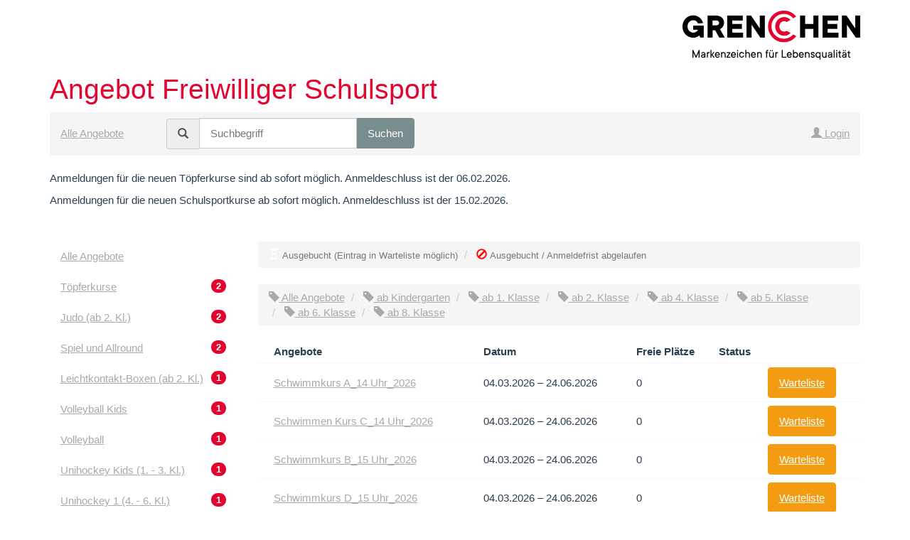

--- FILE ---
content_type: text/html; charset=UTF-8
request_url: https://grenchen.edoobox.com/de/grenchen/Schwimmen%20%28ab%201.%20Kl.%29?edtag=
body_size: 9897
content:
<!DOCTYPE html>
<html><head>
    <meta charset="utf-8">
    <meta http-equiv="X-UA-Compatible" content="IE=edge">
    <meta name="viewport" content="width=device-width, initial-scale=1.0, maximum-scale=1.0, user-scalable=no">
    <meta name="description" content="">
    <meta name="author" content="edoobox">

			<meta name="robots" content="index, follow">
	    <title>Schwimmen (ab 1. Kl.) - Schulen Grenchen</title>
    <link rel="stylesheet" href="https://wwwdata.edoobox.com/bootstrap/38_9a80d84f6e4d312b0bf8.css">
       <meta property="og:title" content="Schwimmen (ab 1. Kl.) - Schulen Grenchen"/>
    <meta property="og:description" content=""/>
    <meta property="fb:app_id" content="1945424902141041"/>
    <meta property="og:type" content="website"/>
    <meta property="og:url" content="https://grenchen.edoobox.com/de/grenchen/Schwimmen%20%28ab%201.%20Kl.%29"/>
   
    <link rel="icon" href="https://wwwdata.edoobox.com/icon/cropped-edoobox_Icon_Farbig-32x32.png" sizes="32x32"/>
    <link rel="icon" href="https://wwwdata.edoobox.com/icon/cropped-edoobox_Icon_Farbig-192x192.png" sizes="192x192"/>
    <link rel="apple-touch-icon-precomposed" href="https://wwwdata.edoobox.com/icon/cropped-edoobox_Icon_Farbig-180x180.png"/>
    <meta name="msapplication-TileImage" content="https://wwwdata.edoobox.com/icon/cropped-edoobox_Icon_Farbig-270x270.png"/>
    <link rel="stylesheet" href="https://grenchen.edoobox.com/css/api/edoobox.iframe-v2.0.css?v=APP2026-01-05-v01">

   
       <script type="text/javascript" nonce="YbE2RY91C7rxqWF/fEtvUQ==">var $urlbase = 'https://grenchen.edoobox.com/';</script>
    <style type="text/css" nonce="YbE2RY91C7rxqWF/fEtvUQ==">#wdg16443226007239e1b{min-height: 100px; margin-top:0px;}#wdg14967370049615fde62010be70c192{min-height: 200px; margin-top:0px;}#wdg149673702851420c762010be70c1f3{min-height: 60px; margin-top:0px;}#wdg1644322589343403a{min-height: 30px; margin-top:0px;}#wdg14865619189511f5e62010be70c014{min-height: 300px; margin-top:0px;}#wdg1644242962197a08d{min-height: 300px; margin-top:0px;}@media (max-width: 767px) {#wdg16443226007239e1b{min-height: 100px; margin-top:0px;}#wdg14967370049615fde62010be70c192{min-height: 80px; margin-top:0px;}#wdg149673702851420c762010be70c1f3{min-height: 60px; margin-top:0px;}#wdg1644322589343403a{min-height: 30px; margin-top:0px;}#wdg14865619189511f5e62010be70c014{min-height: 100px; margin-top:0px;}#wdg1644242962197a08d{min-height: 300px; margin-top:0px;}}@media (min-width: 768px) and (max-width: 991px) {#wdg16443226007239e1b{min-height: 100px; margin-top:0px;}#wdg14967370049615fde62010be70c192{min-height: 100px; margin-top:0px;}#wdg149673702851420c762010be70c1f3{min-height: 60px; margin-top:0px;}#wdg1644322589343403a{min-height: 30px; margin-top:0px;}#wdg14865619189511f5e62010be70c014{min-height: 300px; margin-top:0px;}#wdg1644242962197a08d{min-height: 300px; margin-top:0px;}}</style>

	
	</head>
<body data-bs="3">



<div class="container">
    <div class="row show-grid">
    
	<div id="wdg164423699455406a7" class="widget col-xs-12 col-sm-6 col-md-12 col-xs-offset-0 col-sm-offset-0 col-md-offset-0 ">
		<p><img style="float: right;" src="https://wwwdata.edoobox.com/filemanager/F_10675/grenchen/Design/logo_stadt-grenchen.png" alt="" width="250" height="69" /></p>	</div>
 
	<div id="wdg164423617754865ab" class="widget col-xs-12 col-sm-6 col-md-12 col-xs-offset-0 col-sm-offset-0 col-md-offset-0 ">
		<h1><a href="https://grenchen.edoobox.com/de/grenchen">Angebot Freiwilliger Schulsport</a></h1>	</div>
 
<div         id="wdg1394698668414547364ff481bb589b227264f2d62010be70bb51" class="widget col-xs-12 col-sm-12 col-md-12 col-xs-offset-0 col-sm-offset-0 col-md-offset-0 "
       >
    <nav class="navbar navbar-default navbar-static-top" role="navigation">

            <div class="navbar-header">
            <button class="navbar-toggle" data-target=".navbar-collapse" data-toggle="collapse" type="button">
                <span class="sr-only"></span>
                <span class="icon-bar"></span>
                <span class="icon-bar"></span>
                <span class="icon-bar"></span>
            </button>
			                <a class="navbar-brand navbar-toggle left" href="https://grenchen.edoobox.com/de/grenchen">
                        Alle Angebote                </a>
                        </div>
        <!-- Collect the nav links, forms, and other content for toggling -->
        <div class="collapse navbar-collapse" id="bs-navbar-collapse-1">

			                        <ul class="nav navbar-nav">
                          <li>
                              <a href="https://grenchen.edoobox.com/de/grenchen">
                                Alle Angebote                              </a>
                          </li>
                        </ul>
                    
                                          <div class="col-sm-5 col-md-5">
                        <form class="navbar-form navbar-left" action="https://grenchen.edoobox.com/de/grenchen" autocomplete="on"  method="get">
                            <div class="input-group">
                              <span class="input-group-addon glyphicon glyphicon-search"></span>
                                <input type="search" id="wdg1394698668414547364ff481bb589b227264f2d62010be70bb51_a" name="q" placeholder="Suchbegriff" value="" class="form-control">

                                        
                              <span class="input-group-btn">
                                  <button class="btn btn-default" type="submit">Suchen</button>
                              </span>
                            </div>
						</form>
                      </div>
                                
           <ul class="nav navbar-nav navbar-right">
             

			                                                   <li class="ed-login">
							                            <a href="https://app1.edoobox.com/de/book/HcnbboIwAADQD.2BLBUlraPpJYEQfZEOTiy9IrSBkTwyDj65fsvB5r3oK9H8fdfuN1QnNhvImusUSxAJR3PI.2BboUKngnuuOzVJ1F5.2FzHkei5Zd9cRT6t8yEh3EUfdnuE4ehzeIxtD9zq.2Fti2zpDJIGlDrFZZ1PhadBIMbUJaUIuWgxcNVsTFGv0uuVf1EueuTNDo.2F39.2BVZus5mJVevweCtXj4QWLKBVhd.2Fs0.2BCGm0.2BjVZYMCoRxgGDikkAIABAMPOfARFMIGVQyCgJQqkJ1FZZrKAPpR.2FiPw.3D.3D?goback=aHR0cHM6Ly9ncmVuY2hlbi5lZG9vYm94LmNvbS9kZS9ncmVuY2hlbi9TY2h3aW1tZW4lMjAlMjhhYiUyMDEuJTIwS2wuJTI5Pw%3D%3D">
                                    <span class="glyphicon glyphicon-user"></span>
                                        Login                                </a>
                                                    </li>
                                                        </ul>
        </div><!-- /.navbar-collapse -->

		      </nav>

</div>

 
	<div id="wdg16443226007239e1b" class="widget col-xs-12 col-sm-6 col-md-12 col-xs-offset-0 col-sm-offset-0 col-md-offset-0 ">
		<p>Anmeldungen für die neuen Töpferkurse sind ab sofort möglich. Anmeldeschluss ist der 06.02.2026.</p> <p>Anmeldungen für die neuen Schulsportkurse ab sofort möglich. Anmeldeschluss ist der 15.02.2026.</p>	</div>
 <div id="wdg14967370049615fde62010be70c192" class="widget col-xs-12 col-sm-12 col-md-3 col-xs-offset-0 col-sm-offset-0 col-md-offset-0 ">

			<ul class="nav nav-pills nav-stacked">

			<li class="">
				<a href="https://grenchen.edoobox.com/de/grenchen">Alle Angebote</a>
			</li>

													<li style="margin-left:3em;"
							>
							<a href="https://grenchen.edoobox.com/de/grenchen/T%C3%B6pferkurse"
							   title="2 Angebote in der Kategorie Töpferkurse">
								<span class="badge pull-right">2</span>
								Töpferkurse							</a>
						</li>
												<li style="margin-left:3em;"
							>
							<a href="https://grenchen.edoobox.com/de/grenchen/Judo%20%28ab%202.%20Kl.%29"
							   title="2 Angebote in der Kategorie Judo (ab 2. Kl.)">
								<span class="badge pull-right">2</span>
								Judo (ab 2. Kl.)							</a>
						</li>
												<li style="margin-left:3em;"
							>
							<a href="https://grenchen.edoobox.com/de/grenchen/Spiel%20und%20Allround"
							   title="2 Angebote in der Kategorie Spiel und Allround">
								<span class="badge pull-right">2</span>
								Spiel und Allround							</a>
						</li>
												<li style="margin-left:3em;"
							>
							<a href="https://grenchen.edoobox.com/de/grenchen/Leichtkontakt-Boxen%20%28ab%202.%20Kl.%29"
							   title="1 Angebote in der Kategorie Leichtkontakt-Boxen (ab 2. Kl.)">
								<span class="badge pull-right">1</span>
								Leichtkontakt-Boxen (ab 2. Kl.)							</a>
						</li>
												<li style="margin-left:3em;"
							>
							<a href="https://grenchen.edoobox.com/de/grenchen/Volleyball%20Kids"
							   title="1 Angebote in der Kategorie Volleyball Kids">
								<span class="badge pull-right">1</span>
								Volleyball Kids							</a>
						</li>
												<li style="margin-left:3em;"
							>
							<a href="https://grenchen.edoobox.com/de/grenchen/Volleyball"
							   title="1 Angebote in der Kategorie Volleyball">
								<span class="badge pull-right">1</span>
								Volleyball							</a>
						</li>
												<li style="margin-left:3em;"
							>
							<a href="https://grenchen.edoobox.com/de/grenchen/Unihockey%20Kids%20%281.%20-%203.%20Kl.%29"
							   title="1 Angebote in der Kategorie Unihockey Kids (1. - 3. Kl.)">
								<span class="badge pull-right">1</span>
								Unihockey Kids (1. - 3. Kl.)							</a>
						</li>
												<li style="margin-left:3em;"
							>
							<a href="https://grenchen.edoobox.com/de/grenchen/Unihockey%201%20%284.%20-%206.%20Kl.%29"
							   title="1 Angebote in der Kategorie Unihockey 1 (4. - 6. Kl.)">
								<span class="badge pull-right">1</span>
								Unihockey 1 (4. - 6. Kl.)							</a>
						</li>
												<li style="margin-left:3em;"
							>
							<a href="https://grenchen.edoobox.com/de/grenchen/Unihockey%202%207.%20-%209.%20Kl."
							   title="1 Angebote in der Kategorie Unihockey 2 7. - 9. Kl.">
								<span class="badge pull-right">1</span>
								Unihockey 2 7. - 9. Kl.							</a>
						</li>
												<li style="margin-left:3em;"
							class="active">
							<a href="https://grenchen.edoobox.com/de/grenchen/Schwimmen%20%28ab%201.%20Kl.%29"
							   title="11 Angebote in der Kategorie Schwimmen (ab 1. Kl.)">
								<span class="badge pull-right">11</span>
								Schwimmen (ab 1. Kl.)							</a>
						</li>
												<li style="margin-left:3em;"
							>
							<a href="https://grenchen.edoobox.com/de/grenchen/Tanzen%20%28ab%20KiGa%29"
							   title="0 Angebote in der Kategorie Tanzen (ab KiGa)">
								<span class="badge pull-right">0</span>
								Tanzen (ab KiGa)							</a>
						</li>
												<li style="margin-left:3em;"
							>
							<a href="https://grenchen.edoobox.com/de/grenchen/Tanzen%20ab%203.%20Kl."
							   title="0 Angebote in der Kategorie Tanzen ab 3. Kl.">
								<span class="badge pull-right">0</span>
								Tanzen ab 3. Kl.							</a>
						</li>
												<li style="margin-left:3em;"
							>
							<a href="https://grenchen.edoobox.com/de/grenchen/Leichtathletik%20%28ab%203.%20Kl.%29"
							   title="0 Angebote in der Kategorie Leichtathletik (ab 3. Kl.)">
								<span class="badge pull-right">0</span>
								Leichtathletik (ab 3. Kl.)							</a>
						</li>
								</ul>

	

</div>
 
<div id="wdg149673702851420c762010be70c1f3" class="widget col-xs-12 col-sm-12 col-md-9 col-xs-offset-0 col-sm-offset-0 col-md-offset-0 ">
    
    <ol class="breadcrumb">
                    
                    
                   
                   <li class="active">
                <span class="glyphicon glyphicon-hourglass text-info"></span>
                <small>Ausgebucht (Eintrag in Warteliste möglich)</small>
            </li>
                   
                   <li class="active">
                <span class="glyphicon glyphicon-ban-circle text-danger"></span>
                <small>Ausgebucht / Anmeldefrist abgelaufen</small>
            </li>
                  
    </ol>
</div>
 <div id="wdg1644322589343403a" class="widget col-xs-12 col-sm-12 col-md-9 col-xs-offset-0 col-sm-offset-0 col-md-offset-0 ">


			<ol class="breadcrumb">
								<li>
						<a href="https://grenchen.edoobox.com/de/grenchen/Schwimmen%20%28ab%201.%20Kl.%29?edtag=">
							<span class="glyphicon glyphicon-tag"></span>
							Alle Angebote						</a>
					</li>
									<li>
						<a href="https://grenchen.edoobox.com/de/grenchen/Schwimmen%20%28ab%201.%20Kl.%29?edtag=ab%20KiGa">
							<span class="glyphicon glyphicon-tag"></span>
							ab Kindergarten						</a>
					</li>
									<li>
						<a href="https://grenchen.edoobox.com/de/grenchen/Schwimmen%20%28ab%201.%20Kl.%29?edtag=ab%201.%20Klasse">
							<span class="glyphicon glyphicon-tag"></span>
							ab 1. Klasse						</a>
					</li>
									<li>
						<a href="https://grenchen.edoobox.com/de/grenchen/Schwimmen%20%28ab%201.%20Kl.%29?edtag=ab%202.%20Klasse">
							<span class="glyphicon glyphicon-tag"></span>
							ab 2. Klasse						</a>
					</li>
									<li>
						<a href="https://grenchen.edoobox.com/de/grenchen/Schwimmen%20%28ab%201.%20Kl.%29?edtag=ab%204.%20Klasse">
							<span class="glyphicon glyphicon-tag"></span>
							ab 4. Klasse						</a>
					</li>
									<li>
						<a href="https://grenchen.edoobox.com/de/grenchen/Schwimmen%20%28ab%201.%20Kl.%29?edtag=ab%205.%20Klasse">
							<span class="glyphicon glyphicon-tag"></span>
							ab 5. Klasse						</a>
					</li>
									<li>
						<a href="https://grenchen.edoobox.com/de/grenchen/Schwimmen%20%28ab%201.%20Kl.%29?edtag=ab%206.%20Klasse">
							<span class="glyphicon glyphicon-tag"></span>
							ab 6. Klasse						</a>
					</li>
									<li>
						<a href="https://grenchen.edoobox.com/de/grenchen/Schwimmen%20%28ab%201.%20Kl.%29?edtag=ab%208.%20Klasse">
							<span class="glyphicon glyphicon-tag"></span>
							ab 8. Klasse						</a>
					</li>
						</ol>
	


</div>

 
<div id="wdg14865619189511f5e62010be70c014" class="widget col-xs-12 col-sm-12 col-md-9 col-xs-offset-0 col-sm-offset-0 col-md-offset-0  edoobox-func" data-func="utableclick">

        <div><!-- class="table-responsive">-->
        <table class="utable1 table table-hover table-condensed"
                              data-responsive="1"
                      
               data-nameindex="1" >
            <thead>
                <tr>
                                <th>&nbsp;</th>
                                <th>Angebote</th>
                                <th>Datum</th>
                                <th>Freie Plätze</th>
                                <th>Status</th>
                                <th>&nbsp;</th>
                                </tr>
            </thead>
            <tbody>
                
                                <tr class="angebot_row clickable">
                                        <td></td>
                                    <td>                                    <a href="https://grenchen.edoobox.com/de/grenchen/Schwimmen%20%28ab%201.%20Kl.%29/Kurs.ed.2ab12dafe7c1_11711478415.Schwimmkurs%20A_14%20Uhr_2026" title="Mehr lesen - Schwimmkurs A_14 Uhr_2026" >Schwimmkurs A_14 Uhr_2026</a>
                                                             </td>
                                    <td>04.03.2026 – 24.06.2026</td>
                                    <td>0</td>
                                    <td>                        <span class="glyphicon glyphicon-hourglass text-info"></span>
                            </td>
                                    <td>									<a href="https://app1.edoobox.com/de/book/Hcq7doIwAADQD2IAQojJ0EGBCGJ5CFbt0pOQ0BQUlIcCX9.2Bezvceojb1511N3WhQ7Dw9686nbdYuS7BpOxqsPufvDVlrMNTRkGLTpCoNnT15BDfvpUGu75uilpfoOgBdhR9q.2B8z6BNBTiQ00.2BnF.2FQhI7du4lcbpb.2B.2BCmdX0tCsyqcMrftw2R7Y7.2BnYyAQ62CaHh1.2B2uWBM14qzzGBrsKl2QpS.2B0UU8.2FAXQdG9yJyq.2FcRjYbrA7RMLdPlLpLieD6KeLmHqBmf7Tw5rK506Oazr4wfZkFXeSjq34T8ksJg5goDWFgrXkjTtonEJSGW.2BMeSIC64YCYpsUmgDWyLWZxzhAwAJYe.2F"  class="btn btn-warning"
									   rel="nofollow">Warteliste</a>
								</td>
                                </tr>

                                <tr style="display:none;"  class="wgd_tableview_beschr">
                    <td colspan="6">
                        <ol class="breadcrumb nomargin">
                            <li><small><a href="#">Kategorie</a></small></li>
                            <li class="active"><small>Schwimmen (ab 1. Kl.)</small></li>
                        </ol>
                        

                                                					</td>
				<tr>
					
                                <tr class="angebot_row clickable">
                                        <td></td>
                                    <td>                                    <a href="https://grenchen.edoobox.com/de/grenchen/Schwimmen%20%28ab%201.%20Kl.%29/Kurs.ed.d7032828d7cd_11713453290.Schwimmen%20Kurs%20C_14%20Uhr_2026" title="Mehr lesen - Schwimmen Kurs C_14 Uhr_2026" >Schwimmen Kurs C_14 Uhr_2026</a>
                                                             </td>
                                    <td>04.03.2026 – 24.06.2026</td>
                                    <td>0</td>
                                    <td>                        <span class="glyphicon glyphicon-hourglass text-info"></span>
                            </td>
                                    <td>									<a href="https://app1.edoobox.com/de/book/Hc7JcoIwAADQD.2BIAgYSEQw.2BgbIoYGFTaS4ckhMpiRVmEr7fT87u8Le.2B5tGGX5tFticFFBZ6ol7kHLVrHBLtgdft9iw93q9G95JO6yXlQ6iQ.2F0GBm8YFRn2qoyCkZmohBEG71FydOL.2FPs62lHPJl2ij1HcfmDU8rdzg97hIFBiiV.2BNZs0NljY.2Ber80M7KhPrhatyqO8389ZSbDR6fVbrB.2ByrwBnAPrsojO04LTrLQbp19O9adI.2BORr95qiQ1XswsDSvVb.2B7tTAFVnOuZ0eVa7QB.2BLl2GPNGdWRz5E.2BV2KEkIBNFEKSzNNTRKJLMigLv8RFoCAAltIFKyAHEomkQk0rdT.2F3oTINw.3D.3D"  class="btn btn-warning"
									   rel="nofollow">Warteliste</a>
								</td>
                                </tr>

                                <tr style="display:none;"  class="wgd_tableview_beschr">
                    <td colspan="6">
                        <ol class="breadcrumb nomargin">
                            <li><small><a href="#">Kategorie</a></small></li>
                            <li class="active"><small>Schwimmen (ab 1. Kl.)</small></li>
                        </ol>
                        

                                                					</td>
				<tr>
					
                                <tr class="angebot_row clickable">
                                        <td></td>
                                    <td>                                    <a href="https://grenchen.edoobox.com/de/grenchen/Schwimmen%20%28ab%201.%20Kl.%29/Kurs.ed.b7b23c73275a_11713463965.Schwimmkurs%20B_15%20Uhr_2026" title="Mehr lesen - Schwimmkurs B_15 Uhr_2026" >Schwimmkurs B_15 Uhr_2026</a>
                                                             </td>
                                    <td>04.03.2026 – 24.06.2026</td>
                                    <td>0</td>
                                    <td>                        <span class="glyphicon glyphicon-hourglass text-info"></span>
                            </td>
                                    <td>									<a href="https://app1.edoobox.com/de/book/HclNe0MwAADgH7TDopGoww7UxzakTVGtyx5JpMPQiqJ.2B.2Ffbs9B5e6InWq.2B5r0.2FSH95TcuuYaHgMp19Elqa.2Bi70o9G6auSu0sezSRHdvR8HR6aBFl7IBFQJ1Nj.2FvI4zR.2BNaKpDAKcrqj1w1yR5QgpPm2qupfWsXvMtLnEn2Dtlzz0EDvFw461dtINCab6bEcv3kydYH.2B.2BOFDeBqlv3J.2BeJXW2mOOZh12hnbPCd7ra5AOg7LIB.2BYd9gJEhu8z0iTc5br9qVMfXJTw8CbiL.2FTQC5bJsVqrVBKsYfRPlVylQAXWhcQCwgTRZbKFmFFhi8z8xL6UUHG51VEoEhQFMCbnYij8LBOAv"  class="btn btn-warning"
									   rel="nofollow">Warteliste</a>
								</td>
                                </tr>

                                <tr style="display:none;"  class="wgd_tableview_beschr">
                    <td colspan="6">
                        <ol class="breadcrumb nomargin">
                            <li><small><a href="#">Kategorie</a></small></li>
                            <li class="active"><small>Schwimmen (ab 1. Kl.)</small></li>
                        </ol>
                        

                                                					</td>
				<tr>
					
                                <tr class="angebot_row clickable">
                                        <td></td>
                                    <td>                                    <a href="https://grenchen.edoobox.com/de/grenchen/Schwimmen%20%28ab%201.%20Kl.%29/Kurs.ed.1a8ccb651d5a_11713474640.Schwimmkurs%20D_15%20Uhr_2026" title="Mehr lesen - Schwimmkurs D_15 Uhr_2026" >Schwimmkurs D_15 Uhr_2026</a>
                                                             </td>
                                    <td>04.03.2026 – 24.06.2026</td>
                                    <td>0</td>
                                    <td>                        <span class="glyphicon glyphicon-hourglass text-info"></span>
                            </td>
                                    <td>									<a href="https://app1.edoobox.com/de/book/HczLcoIwAEDRD2KTFyQsulCpGEFBoWDYdAhvQYNCi.2FD1dbq8c2ZuIx51CuPVQEC4lwYt9N7j1GJIlDLpIl6JpNt3v7Plh.2FNUOW3oDsHLnpv.2BVpp.2BGmvVWreeMM.2FW4Bx8bh8ml0r8FMdN1DmURht4jV97Q.2FHhSmkxXhYVeal6vNe9dx7V16EyZXiKndvOlhrfHTdzOShwI1TFTJxrEy324tk0IAOrQ.2BbLO3Gdu.2BBkyfKKT9idtAYsjVTXcYv6ISmJdrEdPzlpq.2BjwbKsAFaK.2Bo3Z.2Bje7U0omJj7z4LnIiscQp1omBDR3oBEJGdUDIP2aIUAPBTIeYAYYQZmWWvgtAg9HCzP4A"  class="btn btn-warning"
									   rel="nofollow">Warteliste</a>
								</td>
                                </tr>

                                <tr style="display:none;"  class="wgd_tableview_beschr">
                    <td colspan="6">
                        <ol class="breadcrumb nomargin">
                            <li><small><a href="#">Kategorie</a></small></li>
                            <li class="active"><small>Schwimmen (ab 1. Kl.)</small></li>
                        </ol>
                        

                                                					</td>
				<tr>
					
                                <tr class="angebot_row clickable">
                                        <td></td>
                                    <td>                                    <a href="https://grenchen.edoobox.com/de/grenchen/Schwimmen%20%28ab%201.%20Kl.%29/Kurs.ed.38e54dafd7c2_11115877465.Schwimmkurs%20A_14%20Uhr_2025" title="Mehr lesen - Schwimmkurs A_14 Uhr_2025" >Schwimmkurs A_14 Uhr_2025</a>
                                                             </td>
                                    <td>24.09.2025 – 18.02.2026</td>
                                    <td>0</td>
                                    <td>                        <span class="glyphicon glyphicon-ban-circle text-danger"></span>
                            </td>
                                    <td></td>
                                </tr>

                                <tr style="display:none;"  class="wgd_tableview_beschr">
                    <td colspan="6">
                        <ol class="breadcrumb nomargin">
                            <li><small><a href="#">Kategorie</a></small></li>
                            <li class="active"><small>Schwimmen (ab 1. Kl.)</small></li>
                        </ol>
                        Anfängerkurs Schwimmen. Für alle Kinder, welche noch keinen Schwimmkurs besucht haben.

                                                					</td>
				<tr>
					
                                <tr class="angebot_row clickable">
                                        <td></td>
                                    <td>                                    <a href="https://grenchen.edoobox.com/de/grenchen/Schwimmen%20%28ab%201.%20Kl.%29/Kurs.ed.71c6195e5bad_11116240415.Schwimmkurs%20C_14%20Uhr_2025" title="Mehr lesen - Schwimmkurs C_14 Uhr_2025" >Schwimmkurs C_14 Uhr_2025</a>
                                                             </td>
                                    <td>24.09.2025 – 18.02.2026</td>
                                    <td>0</td>
                                    <td>                        <span class="glyphicon glyphicon-ban-circle text-danger"></span>
                            </td>
                                    <td></td>
                                </tr>

                                <tr style="display:none;"  class="wgd_tableview_beschr">
                    <td colspan="6">
                        <ol class="breadcrumb nomargin">
                            <li><small><a href="#">Kategorie</a></small></li>
                            <li class="active"><small>Schwimmen (ab 1. Kl.)</small></li>
                        </ol>
                        Schwimmkurs für Kinder, welche im grossen Becken eine Breite schwimmen können.

                                                					</td>
				<tr>
					
                                <tr class="angebot_row clickable">
                                        <td></td>
                                    <td>                                    <a href="https://grenchen.edoobox.com/de/grenchen/Schwimmen%20%28ab%201.%20Kl.%29/Kurs.ed.68f6c05fe0d3_11116336490.Schwimmkurs%20A_15%20Uhr_2025" title="Mehr lesen - Schwimmkurs A_15 Uhr_2025" >Schwimmkurs A_15 Uhr_2025</a>
                                                             </td>
                                    <td>24.09.2025 – 18.02.2026</td>
                                    <td>1</td>
                                    <td>                        <span class="glyphicon glyphicon-ban-circle text-danger"></span>
                            </td>
                                    <td></td>
                                </tr>

                                <tr style="display:none;"  class="wgd_tableview_beschr">
                    <td colspan="6">
                        <ol class="breadcrumb nomargin">
                            <li><small><a href="#">Kategorie</a></small></li>
                            <li class="active"><small>Schwimmen (ab 1. Kl.)</small></li>
                        </ol>
                        Anfängerkurs Schwimmen. Für alle Kinder, welche noch keinen Schwimmkurs besucht haben.

                                                					</td>
				<tr>
					
                                <tr class="angebot_row clickable">
                                        <td></td>
                                    <td>                                    <a href="https://grenchen.edoobox.com/de/grenchen/Schwimmen%20%28ab%201.%20Kl.%29/Kurs.ed.a225887dd26b_11116379190.Schwimmkurs%20B_15%20Uhr_2025" title="Mehr lesen - Schwimmkurs B_15 Uhr_2025" >Schwimmkurs B_15 Uhr_2025</a>
                                                             </td>
                                    <td>24.09.2025 – 18.02.2026</td>
                                    <td>0</td>
                                    <td>                        <span class="glyphicon glyphicon-ban-circle text-danger"></span>
                            </td>
                                    <td></td>
                                </tr>

                                <tr style="display:none;"  class="wgd_tableview_beschr">
                    <td colspan="6">
                        <ol class="breadcrumb nomargin">
                            <li><small><a href="#">Kategorie</a></small></li>
                            <li class="active"><small>Schwimmen (ab 1. Kl.)</small></li>
                        </ol>
                        Schwimmkurs für Kinder, welche im kleinen Becken sind.

                                                					</td>
				<tr>
					
                                <tr class="angebot_row clickable">
                                        <td></td>
                                    <td>                                    <a href="https://grenchen.edoobox.com/de/grenchen/Schwimmen%20%28ab%201.%20Kl.%29/Kurs.ed.bf40b6d4140b_11116389865.Schwimmkurs%20C_15%20Uhr_2025" title="Mehr lesen - Schwimmkurs C_15 Uhr_2025" >Schwimmkurs C_15 Uhr_2025</a>
                                                             </td>
                                    <td>24.09.2025 – 18.02.2026</td>
                                    <td>0</td>
                                    <td>                        <span class="glyphicon glyphicon-ban-circle text-danger"></span>
                            </td>
                                    <td></td>
                                </tr>

                                <tr style="display:none;"  class="wgd_tableview_beschr">
                    <td colspan="6">
                        <ol class="breadcrumb nomargin">
                            <li><small><a href="#">Kategorie</a></small></li>
                            <li class="active"><small>Schwimmen (ab 1. Kl.)</small></li>
                        </ol>
                        Schwimmkurs für Kinder, welche im grossen Becken eine Breite schwimmen können.

                                                					</td>
				<tr>
					
                                <tr class="angebot_row clickable">
                                        <td></td>
                                    <td>                                    <a href="https://grenchen.edoobox.com/de/grenchen/Schwimmen%20%28ab%201.%20Kl.%29/Kurs.ed.ef01b7736000_11116432565.Schwimmkurs%20B_16%20Uhr_2025" title="Mehr lesen - Schwimmkurs B_16 Uhr_2025" >Schwimmkurs B_16 Uhr_2025</a>
                                                             </td>
                                    <td>24.09.2025 – 18.02.2026</td>
                                    <td>0</td>
                                    <td>                        <span class="glyphicon glyphicon-ban-circle text-danger"></span>
                            </td>
                                    <td></td>
                                </tr>

                                <tr style="display:none;"  class="wgd_tableview_beschr">
                    <td colspan="6">
                        <ol class="breadcrumb nomargin">
                            <li><small><a href="#">Kategorie</a></small></li>
                            <li class="active"><small>Schwimmen (ab 1. Kl.)</small></li>
                        </ol>
                        Schwimmkurs für Kinder, welche im kleinen Becken sind.

                                                					</td>
				<tr>
					
                                <tr class="angebot_row clickable">
                                        <td></td>
                                    <td>                                    <a href="https://grenchen.edoobox.com/de/grenchen/Schwimmen%20%28ab%201.%20Kl.%29/Kurs.ed.3fc90be3b87b_11116646065.Schwimmkurs%20D_16%20Uhr_2025" title="Mehr lesen - Schwimmkurs D_16 Uhr_2025" >Schwimmkurs D_16 Uhr_2025</a>
                                                             </td>
                                    <td>24.09.2025 – 18.02.2026</td>
                                    <td>0</td>
                                    <td>                        <span class="glyphicon glyphicon-ban-circle text-danger"></span>
                            </td>
                                    <td></td>
                                </tr>

                                <tr style="display:none;"  class="wgd_tableview_beschr">
                    <td colspan="6">
                        <ol class="breadcrumb nomargin">
                            <li><small><a href="#">Kategorie</a></small></li>
                            <li class="active"><small>Schwimmen (ab 1. Kl.)</small></li>
                        </ol>
                        Schwimmkurs für Kinder, welche im grossen Becken eine Länge schwimmen können.

                                                					</td>
				<tr>
					            </tbody>
        </table>

       
					<script type="application/ld+json" nonce="YbE2RY91C7rxqWF/fEtvUQ==">
				{
					"@context": "https://schema.org",
					"@type": "ItemList",
					"itemListElement": [{"@type":"ListItem","position":1,"item":{"@type":"Course","url":"https:\/\/grenchen.edoobox.com\/de\/grenchen\/Schwimmen%20%28ab%201.%20Kl.%29\/Kurs.ed.2ab12dafe7c1_11711478415.Schwimmkurs%20A_14%20Uhr_2026","name":"Schwimmkurs A_14 Uhr_2026","description":"Schwimmkurs A_14 Uhr_2026","provider":{"@type":"Organization","name":"Schulen Grenchen"},"hasCourseInstance":{"@type":"CourseInstance","courseWorkload":"P15D","startDate":"2026-03-04","endDate":"2026-06-24","courseMode":"Onsite"},"offers":{"@type":"Offer","price":"60.00","priceCurrency":"CHF","availability":"http:\/\/schema.org\/PreOrder","category":"Paid","url":"https:\/\/app1.edoobox.com\/de\/book\/Hcm5coJAAADQD7KQvXeLFIIKRgkggkKTQZZVQOVUjq.2FPTF77XkZlR2FFQrQxirx57xZWnrZeCPfQXJviENO5nzqWUkt2gM.2BNX4mY5O.2FbtxVfBrk8paKIu3M.2Fr3zPBVXotpwW3kKyO7WKGdi6.2FsOhfQLSGoP16Nok2r1Wfh0s854GtXeDihZJr0tklYftx.2BeOOBj13mTKPlbNljgcj89yhW9aG9dQOr2ps8d9eMhlOeBpKLM7CtDZeDthNMXbixqPLivQR8s2z6hEqmljDGcZaA.2F4ye1nl6RfMvvNJKM8AShhTGmKZUQQCjlJGf9PIihWGiTX7AogkAITgpQmZQYx1iAXfw.3D.3D"}}},{"@type":"ListItem","position":2,"item":{"@type":"Course","url":"https:\/\/grenchen.edoobox.com\/de\/grenchen\/Schwimmen%20%28ab%201.%20Kl.%29\/Kurs.ed.d7032828d7cd_11713453290.Schwimmen%20Kurs%20C_14%20Uhr_2026","name":"Schwimmen Kurs C_14 Uhr_2026","description":"Schwimmen Kurs C_14 Uhr_2026","provider":{"@type":"Organization","name":"Schulen Grenchen"},"hasCourseInstance":{"@type":"CourseInstance","courseWorkload":"P15D","startDate":"2026-03-04","endDate":"2026-06-24","courseMode":"Onsite"},"offers":{"@type":"Offer","price":"60.00","priceCurrency":"CHF","availability":"http:\/\/schema.org\/PreOrder","category":"Paid","url":"https:\/\/app1.edoobox.com\/de\/book\/HclLcoIwAADQA7kgHz5h0QUIpQiiAmrophNMYoGqUZRoTu9M3.2FZNVxyvUHnTwbZ2Wdj15moSuUf1mGff6e9i3UcDn5Rmx8dZV9ZMn2A3qweaqJhFvbmI0WxFROPhdW52iXrukmn0Nba3gV6U9dxqGu63Ftr8PaCMCQ7zQsFC39upXX7a07Ci2Eu.2F4hS.2F1lNFejgvQhqgcl4dnkN2u3YZWupLdRoBUckLd7mDYxfxS5Y6BGyAf.2BS8UhmSNA.2FLBNC1iXyobsxsahDcsUQz.2BiiNVeCg35.2BWTeeSDy5.2BBJdQCAhsBDnxGHeZY5OWOAfxnwfEPcgY5D5ufY8gz2YtsIHntABKCcEb"}}},{"@type":"ListItem","position":3,"item":{"@type":"Course","url":"https:\/\/grenchen.edoobox.com\/de\/grenchen\/Schwimmen%20%28ab%201.%20Kl.%29\/Kurs.ed.b7b23c73275a_11713463965.Schwimmkurs%20B_15%20Uhr_2026","name":"Schwimmkurs B_15 Uhr_2026","description":"Schwimmkurs B_15 Uhr_2026","provider":{"@type":"Organization","name":"Schulen Grenchen"},"hasCourseInstance":{"@type":"CourseInstance","courseWorkload":"P15D","startDate":"2026-03-04","endDate":"2026-06-24","courseMode":"Onsite"},"offers":{"@type":"Offer","price":"60.00","priceCurrency":"CHF","availability":"http:\/\/schema.org\/PreOrder","category":"Paid","url":"https:\/\/app1.edoobox.com\/de\/book\/HcnNkkMwAADgB.2BqhJEFy2ANWqSU1liKXnSA0tFrqp9un35n9rh9Ygkv2PGwikHSOEGQ0IB4O9Y7wre6bWx07.2FlmO0O1oem.2BPVqnZMEpo.2Fh6LLI6uXA7951QOC3fiw6tNOjLsQleol.2Fn7vdnKJQvTnlF64CTOi2Kp11MfzfXTLLKjFS.2BruCG3XPXkbrLfRIsSZ18VHt52NECPOP.2Fqt4TLVvrTBEete7gntVP9yvNUW3F2Zo6MdGZjKJjM8Rw6rzMjVtA9TsM6sW1W4EukzbY3LeXZTuNZ.2Bte4.2FajFj6gFQA2HiEDAdYMbOtAUWKKK.2F2cFoQYBxg0BWNWNhugcoRrDUpQEQwz.2BAA.3D.3D"}}},{"@type":"ListItem","position":4,"item":{"@type":"Course","url":"https:\/\/grenchen.edoobox.com\/de\/grenchen\/Schwimmen%20%28ab%201.%20Kl.%29\/Kurs.ed.1a8ccb651d5a_11713474640.Schwimmkurs%20D_15%20Uhr_2026","name":"Schwimmkurs D_15 Uhr_2026","description":"Schwimmkurs D_15 Uhr_2026","provider":{"@type":"Organization","name":"Schulen Grenchen"},"hasCourseInstance":{"@type":"CourseInstance","courseWorkload":"P15D","startDate":"2026-03-04","endDate":"2026-06-24","courseMode":"Onsite"},"offers":{"@type":"Offer","price":"60.00","priceCurrency":"CHF","availability":"http:\/\/schema.org\/PreOrder","category":"Paid","url":"https:\/\/app1.edoobox.com\/de\/book\/Hcm7doIwAADQD3IgL0gydACkFsUHSgVdeghJVARBgyJ8fXu63tuJdmARtvzejPHF6RFHk7QSwd6vWDyW0WkBvmF1m4q62TZrPemYNx2nbloEy2zP7A07itJuTq8DfBLAoO.2FfeXI.2FX2chKFhkXYhjDtT0HgzE8osv4ub8XKWKxrMszslsYXCfmc.2Bt1Rrc.2BS.2FUJKvBgxap1vLGQjOxfTQWUZ3XT.2BNRlLyktTxlezdE.2BNhSvXv0tTs6HR7KnW7n5yGl3OywbgP9AG9hZ0G5hnkUvr3NPCxu1wS45kOqHyWlVgWkkiBBEOGICAIUB1z.2Bp.2F4jrRFwFNGOUggjZec8z21Ii0Jq5xc.3D"}}},{"@type":"ListItem","position":5,"item":{"@type":"Course","url":"https:\/\/grenchen.edoobox.com\/de\/grenchen\/Schwimmen%20%28ab%201.%20Kl.%29\/Kurs.ed.38e54dafd7c2_11115877465.Schwimmkurs%20A_14%20Uhr_2025","name":"Schwimmkurs A_14 Uhr_2025","description":"Anf\u00e4ngerkurs Schwimmen. F\u00fcr alle Kinder, welche noch keinen Schwimmkurs besucht haben.","provider":{"@type":"Organization","name":"Schulen Grenchen"},"hasCourseInstance":{"@type":"CourseInstance","courseWorkload":"P15D","startDate":"2026-01-28","endDate":"2026-02-18","courseMode":"Onsite"},"offers":{"@type":"Offer","price":"60.00","priceCurrency":"CHF","availability":"http:\/\/schema.org\/SoldOut","category":"Paid","url":"https:\/\/app1.edoobox.com\/de\/book\/HcnJcoIwAADQD.2BJAAgnLMSiLVGQRW.2FDSEZKIICIkivD1nem7PrkvXO4HaWSuXwkEr2Hbef7aN8EaHPQZxk4.2B.2BLJzqRmJb0cmOYmS8PCZW7wIMt0cuTs1UTwSjUzPPtZA0G4.2F11lBCjDSwjspmcbywRgeqru6B3xFTX6bfwRnEG6P57IbYxyBHtmqikFcKt4dvRRRULRky7sNReunfZl.2BqmzjPKeTDX0xRTwcNkEtEATvfWGHjbz1RJ8x2bX.2BcX2QLJGvadwpHhj17nx.2FSl6qIqpGyn4Z1Rk16gpo8FJZusV1yzQoxxr6T6umGNYWA5rOqWbimlkYwIt9qSBnHBt.2F"}}},{"@type":"ListItem","position":6,"item":{"@type":"Course","url":"https:\/\/grenchen.edoobox.com\/de\/grenchen\/Schwimmen%20%28ab%201.%20Kl.%29\/Kurs.ed.71c6195e5bad_11116240415.Schwimmkurs%20C_14%20Uhr_2025","name":"Schwimmkurs C_14 Uhr_2025","description":"Schwimmkurs f\u00fcr Kinder, welche im grossen Becken eine Breite schwimmen k\u00f6nnen.","provider":{"@type":"Organization","name":"Schulen Grenchen"},"hasCourseInstance":{"@type":"CourseInstance","courseWorkload":"P15D","startDate":"2026-01-28","endDate":"2026-02-18","courseMode":"Onsite"},"offers":{"@type":"Offer","price":"60.00","priceCurrency":"CHF","availability":"http:\/\/schema.org\/SoldOut","category":"Paid","url":"https:\/\/app1.edoobox.com\/de\/book\/HcnHcoJAAADQD.2BIgbQtHMRJHyVJWpVwyyxbKomCJAl.2FvTN71IQGG7BUiPKT5lgXxaGD96JME3YcmGlXWfX3ro3vZUBg.2B2yWSfslea23q0jKG8N1EJDmXm9irALGsmdCEzFF84WPdCi3TftZ1HYTx.2BgeUe.2B7YXnGG.2B8bVfKgypt5G8l49oWs53epYXMcp2m1RuEynsc1ze566NrgLv6IBJgs9.2FzkbcsRJ36dXGl1PJd3VXXhY2E2.2BqmEcoTdlydP36VyAdd2kmbzfDEQeBc55vAQHIX.2BlsEymTO4hqDBGFeCIMSkV5.2F.2FpMdu1OeeeENKpHA4kgrarhGsq6AKIPw.3D.3D"}}},{"@type":"ListItem","position":7,"item":{"@type":"Course","url":"https:\/\/grenchen.edoobox.com\/de\/grenchen\/Schwimmen%20%28ab%201.%20Kl.%29\/Kurs.ed.68f6c05fe0d3_11116336490.Schwimmkurs%20A_15%20Uhr_2025","name":"Schwimmkurs A_15 Uhr_2025","description":"Anf\u00e4ngerkurs Schwimmen. F\u00fcr alle Kinder, welche noch keinen Schwimmkurs besucht haben.","provider":{"@type":"Organization","name":"Schulen Grenchen"},"hasCourseInstance":{"@type":"CourseInstance","courseWorkload":"P15D","startDate":"2026-01-28","endDate":"2026-02-18","courseMode":"Onsite"},"offers":{"@type":"Offer","price":"60.00","priceCurrency":"CHF","availability":"http:\/\/schema.org\/SoldOut","category":"Paid","url":"https:\/\/app1.edoobox.com\/de\/book\/HclLcoIwAADQA7kwQD5kGRSEgGCQlNhNJyFxBL8oDh1P35m.2B7dugRsAvMVybGfXsUGDx.2BOUvKGRPJsDEdUKrJuG7Cr6TESJP7jnZmSRXwygWPZSfLlZJyXzyCG7E57GSTrlFFiHkws95bWV97TP0EukACslB0apq.2B46xne2N3ecspJdnNNa2eWYr.2B2w2x64r2V5OfskOCp.2B2wbKuTt86RVWVqGNW5mwOOyrnBeAwb.2FiQvky6vVM9xHXr52pfjReRO7f8TGVbBEm0PmdlJOrOXKz7cTagXuCMw8bDHtEadRrqEBL0nyFAThvsQBcePeCIH0DiA4gtpQZThP4A"}}},{"@type":"ListItem","position":8,"item":{"@type":"Course","url":"https:\/\/grenchen.edoobox.com\/de\/grenchen\/Schwimmen%20%28ab%201.%20Kl.%29\/Kurs.ed.a225887dd26b_11116379190.Schwimmkurs%20B_15%20Uhr_2025","name":"Schwimmkurs B_15 Uhr_2025","description":"Schwimmkurs f\u00fcr Kinder, welche im kleinen Becken sind.","provider":{"@type":"Organization","name":"Schulen Grenchen"},"hasCourseInstance":{"@type":"CourseInstance","courseWorkload":"P15D","startDate":"2026-01-28","endDate":"2026-02-18","courseMode":"Onsite"},"offers":{"@type":"Offer","price":"60.00","priceCurrency":"CHF","availability":"http:\/\/schema.org\/SoldOut","category":"Paid","url":"https:\/\/app1.edoobox.com\/de\/book\/HclLcoIwAADQA7HQEALJEgNKoYBFrMKmY0IimPIRmCCevjN92.2Fe6.2BKCHiOgGZ.2BRruA8kSPZqz2gLPrdFB4bLO57tVvZFRce0zmd00pk.2FGkuuRBmO55l1esrUNReoJG4I1GEhoWt898cEb1M.2FGtL6F0uQEh.2FcXe6VeZ1Hvq6uZ7mOWu08oeZN.2BKbLJGiN1wETPn4cbHyK35InhD4nUjpmfaTPsPSarpo6vbi5j87wFrUNlepxmRbvEOzTQc.2Fe3TN5U8aoWYvN7hG04YsXKwyMgDmV.2BBGVFNC0JOC2xRwuK4shDm7MBP8pHEZMJrgFAccWkJwxx0FYmpBDmwnwBw.3D.3D"}}},{"@type":"ListItem","position":9,"item":{"@type":"Course","url":"https:\/\/grenchen.edoobox.com\/de\/grenchen\/Schwimmen%20%28ab%201.%20Kl.%29\/Kurs.ed.bf40b6d4140b_11116389865.Schwimmkurs%20C_15%20Uhr_2025","name":"Schwimmkurs C_15 Uhr_2025","description":"Schwimmkurs f\u00fcr Kinder, welche im grossen Becken eine Breite schwimmen k\u00f6nnen.","provider":{"@type":"Organization","name":"Schulen Grenchen"},"hasCourseInstance":{"@type":"CourseInstance","courseWorkload":"P15D","startDate":"2026-01-28","endDate":"2026-02-18","courseMode":"Onsite"},"offers":{"@type":"Offer","price":"60.00","priceCurrency":"CHF","availability":"http:\/\/schema.org\/SoldOut","category":"Paid","url":"https:\/\/app1.edoobox.com\/de\/book\/HcnLcoIwAEDRD3KhgSSQZYU0DFIUaGVk00lIYkVACMrDr9fp3N25devn0yTKFYxmzSn1nrgHyP2A0bBjR3XB3KRmV169ZtuoziV4iR9oWNc9GAcxd7vwfr5138upW4lxo1JCuGFNYMKUMiWyqL09AUPb2kZLmuml2jfnIJl6GdEB7rHilT.2FpzyknN8tLWOFGQWblF.2BGFrGjH6oHCogri5ZB89X7bH96esfoQe3c0dgn.2Fsx.2B66q4Jsh3TXnx.2FHdOj0wbUZBOci5N4mp9.2BNnRp5DA3Uv0qaSGFbcKlKBUGJeRASa0F5P9zIyVxxTvuYGhrCJAFoKMsx8Hccgl4AQ.3D.3D"}}},{"@type":"ListItem","position":10,"item":{"@type":"Course","url":"https:\/\/grenchen.edoobox.com\/de\/grenchen\/Schwimmen%20%28ab%201.%20Kl.%29\/Kurs.ed.ef01b7736000_11116432565.Schwimmkurs%20B_16%20Uhr_2025","name":"Schwimmkurs B_16 Uhr_2025","description":"Schwimmkurs f\u00fcr Kinder, welche im kleinen Becken sind.","provider":{"@type":"Organization","name":"Schulen Grenchen"},"hasCourseInstance":{"@type":"CourseInstance","courseWorkload":"P15D","startDate":"2026-01-28","endDate":"2026-02-18","courseMode":"Onsite"},"offers":{"@type":"Offer","price":"60.00","priceCurrency":"CHF","availability":"http:\/\/schema.org\/SoldOut","category":"Paid","url":"https:\/\/app1.edoobox.com\/de\/book\/Hc3JdoIwFADQD3JhKg9ClsGKIJNtFBo3PRkQkMGKBcSvr6fru7i9wGYsiwB8nHUhGp1FERkdWzunUsx9dRHB.2FNVh6LIjuVa8rOOd06aV7S4ZjyQtHqnKk.2B2uDRpXskE05V3twz2pkw.2BfCv8aY36pLtfWA0HxmfeIzsZwCGhRdMmW3Vb7dJ7cGzxUZlSfdztaxk6Tnh.2B1O4rj6afc3DeRH9ZWwshaj78es54NwwfN.2BDQMN45avskP4UJQ23Lx.2BO6xbOBNTyfkvV6ixVKYk3ya84AynX.2FnWoBtIGQBsQ2lTRP0W24qoeU.2FElghJRWy9UsB0EpBjjCRSgNBBMgf"}}},{"@type":"ListItem","position":11,"item":{"@type":"Course","url":"https:\/\/grenchen.edoobox.com\/de\/grenchen\/Schwimmen%20%28ab%201.%20Kl.%29\/Kurs.ed.3fc90be3b87b_11116646065.Schwimmkurs%20D_16%20Uhr_2025","name":"Schwimmkurs D_16 Uhr_2025","description":"Schwimmkurs f\u00fcr Kinder, welche im grossen Becken eine L\u00e4nge schwimmen k\u00f6nnen.","provider":{"@type":"Organization","name":"Schulen Grenchen"},"hasCourseInstance":{"@type":"CourseInstance","courseWorkload":"P15D","startDate":"2026-01-28","endDate":"2026-02-18","courseMode":"Onsite"},"offers":{"@type":"Offer","price":"60.00","priceCurrency":"CHF","availability":"http:\/\/schema.org\/SoldOut","category":"Paid","url":"https:\/\/app1.edoobox.com\/de\/book\/HclLcoIwAADQA7EwJIGErSCoIFIDSNl0kkBSBJWPiPb07XTe8j2B6OI4XxyEeubqnt.2F1T5m68ilJBFZMx90FDY.2FPdnG3o1Y8M.2FhayWKkASmDVtMnTTHcwLrhOR9veeZtvm.2BpwbwtIdod2iGtFt2vP5qXuuz71itO8xRw.2FbbpixTNn5D578yY0DGKup0YqPcokJkMwek1ozY8nLqzjtsbZT7tw2KP.2FWtSCXycrNWOPIKG86tMGTOpGBtbduCojEpmczmlYRTeF7gXB54lV3Q5B1X9VVfA4tjEgCibKwiUCZFDLGLD.2F3SQrCxHcVOZNQA2hYIohWpqA6vGWIBf"}}}]				}
			</script>
		
    </div>

</div>
 
	<div id="wdg1644242962197a08d" class="widget col-xs-12 col-sm-6 col-md-12 col-xs-offset-0 col-sm-offset-0 col-md-offset-0 ">
		<p><br /><br /><br /></p> <h3>Häufig gestellte Fragen</h3> <h4><strong>Wann finden die Schulsportkurse statt?</strong></h4> <p>Zweimal im Jahr gibt es jeweils im Frühling und Herbst Kurse.</p> <h4><strong>Wie viel kostet die Teilnahme?</strong></h4> <p>Die Kosten pro Kurs betragen CHF 60.–.</p> <h4><strong>Finden in den Schulferien Trainings statt?</strong></h4> <p>Nein. In den Ferien finden keine Trainings statt. Und vor Feiertagen finden die Trainings nur bis 17 Uhr statt.</p> <h4><strong>Darf ich mein Handy mit ins Training nehmen?</strong></h4> <p>Die Mobiltelefone sollten wenn möglich zuhause bleiben. Auf jeden Fall müssen die Mobiltelefone während dem Training und in der Garderobe ausgeschaltet sein.</p> <p><br /><br /><br /></p>	</div>
 
	<div id="wdg1644236824215b5c6" class="widget col-xs-12 col-sm-6 col-md-12 col-xs-offset-0 col-sm-offset-0 col-md-offset-0 ">
		<p>© Schulen Grenchen, Michael Gähler, 2022.</p>	</div>
 <style nonce="YbE2RY91C7rxqWF/fEtvUQ==">body {
    font-family: "Roboto",Helvetica,Arial,sans-serif !important;
}

@media (min-width: 768px) {
.navbar-nav>li>a {
    padding-top: 19.5px;
    padding-bottom: 19.5px;
    padding-right: 30px;
}
}

.table>thead>tr>td.success, .table>tbody>tr>td.success, .table>tfoot>tr>td.success, .table>thead>tr>th.success, .table>tbody>tr>th.success, .table>tfoot>tr>th.success, .table>thead>tr.success>td, .table>tbody>tr.success>td, .table>tfoot>tr.success>td, .table>thead>tr.success>th, .table>tbody>tr.success>th, .table>tfoot>tr.success>th {
    background-color: #DEE5ED;
}

h1, h2, h3, h4, h5, h6, .h1, .h2, .h3, .h4, .h5, .h6 {
    color: back;
}

h1 {
   font-weight: 400;
}

a {
  color: darkgrey;
  text-decoration: underline;
}
a:hover {
  color: black;
  text-decoration: none;
}

.btn-success {
    color: #fff;
    background-color: rgb(228, 3, 46);
    border-color:  rgb(228, 3, 46);
}

h1 a {
  color: rgb(228, 3, 46);
  text-decoration: none;
  margin-bottom: 2em;
}

h1 a:hover {
  color: #2c3e50;
  text-decoration: none;
}

.nav-pills>li.active>a, .nav-pills>li.active>a:hover, .nav-pills>li.active>a:focus {
    color: #fff;
    background-color: rgb(228, 3, 46);
}

.badge {
    color: #fff;
    background-color: rgb(228, 3, 46);
}

.thumbnail {
    background-color: #f5f5f5;
    border: none;
  padding: 0;
  display: flex;
    justify-content: center;
    align-items: center;
}


.thumbnail:hover {
    background-color: #EDEDED;
}
.caption h4 {
	color: black;
  text-align: center;
}
.caption h4:hover {
	color: black;
  text-decoration: none;
}


.thumbnail .img-thumbnail {
    padding: 0;
    border: none;
    border-radius: 4px;
}
.navbar-default .navbar-nav>li>a {
    color: darkgrey;
}

.navbar-default .navbar-nav>li>a:hover {
    color: black;
}

.nav .nav-pills .nav-stacked > li {
  margin-left: 0 !important;
}

.navbar-default {
    background-color: rgb(245, 245, 245);
    border-color: transparent;
}

#wdg14967370049615fde62010be70c192 > ul > li {
    margin-left: 0 !important;
}</style>
    
    
        
    </div>
    
</div>



    <script type="text/javascript" src="https://grenchen.edoobox.com/ajax/lang_pack_api?v=APP2026-01-05-v01&l=de"></script>
    <script src="https://cdn1.edoobox.com/js/moment.min.all.js"></script>

    <script type="text/javascript" src="https://grenchen.edoobox.com/js/edoobox.iframe-v2.1.js?v=APP2026-01-05-v01"></script>

    <!-- Google Tag Manager -->
    		<script nonce="YbE2RY91C7rxqWF/fEtvUQ==">
            function googleGTM1() {
            }
		</script>
	<script nonce="YbE2RY91C7rxqWF/fEtvUQ==">function googleGTM2() {}</script>
    <!-- End Google Tag Manager -->

    <!-- edoobox Copyright (c) 2011-2026 edoobox - Etzensperger Informatik AG -->
<script defer src="https://static.cloudflareinsights.com/beacon.min.js/vcd15cbe7772f49c399c6a5babf22c1241717689176015" integrity="sha512-ZpsOmlRQV6y907TI0dKBHq9Md29nnaEIPlkf84rnaERnq6zvWvPUqr2ft8M1aS28oN72PdrCzSjY4U6VaAw1EQ==" data-cf-beacon='{"version":"2024.11.0","token":"93f528ce7c504213bf7916be3a022741","server_timing":{"name":{"cfCacheStatus":true,"cfEdge":true,"cfExtPri":true,"cfL4":true,"cfOrigin":true,"cfSpeedBrain":true},"location_startswith":null}}' crossorigin="anonymous"></script>
</body>
</html>

